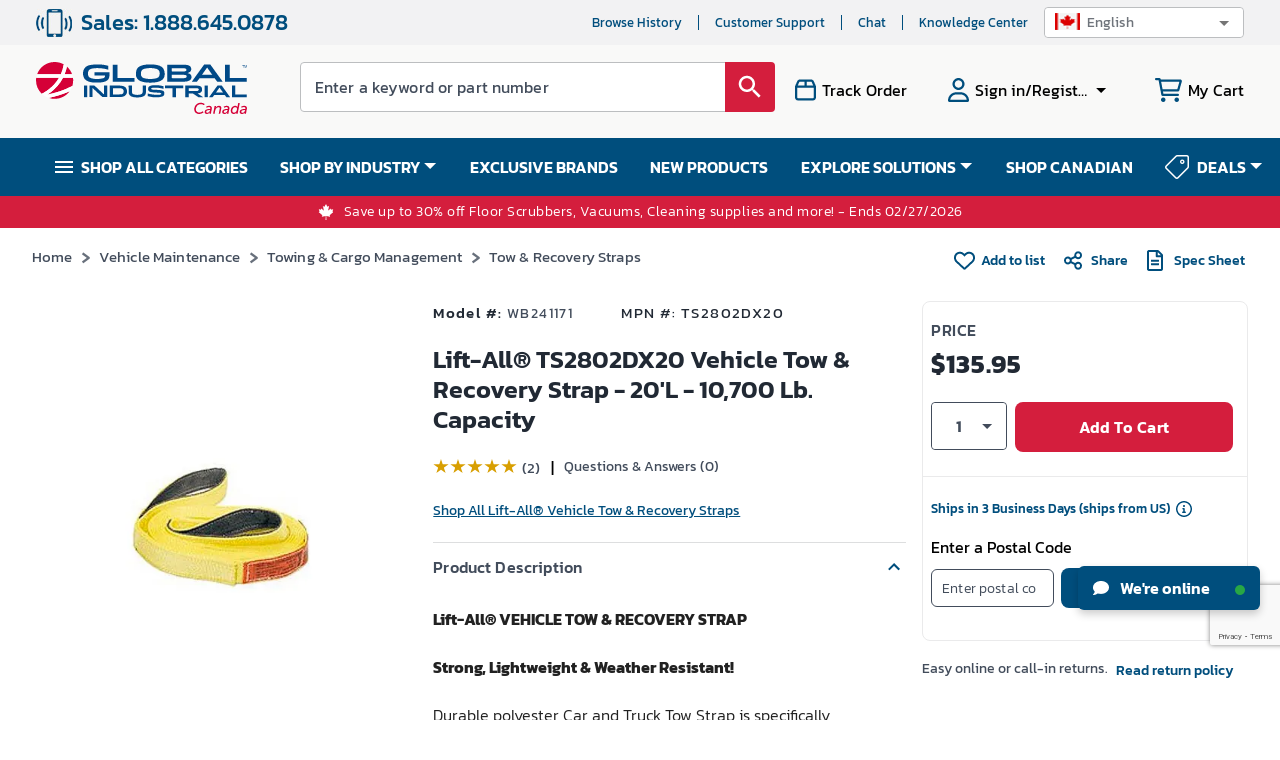

--- FILE ---
content_type: text/html; charset=utf-8
request_url: https://www.google.com/recaptcha/api2/anchor?ar=1&k=6LcoS-gUAAAAAFgS3uWUhDRuW6mtAx7wmZOsnyDO&co=aHR0cHM6Ly93d3cuZ2xvYmFsaW5kdXN0cmlhbC5jYTo0NDM.&hl=en&type=image&v=PoyoqOPhxBO7pBk68S4YbpHZ&theme=light&size=invisible&badge=bottomright&anchor-ms=20000&execute-ms=30000&cb=plqmkk8wsah6
body_size: 48631
content:
<!DOCTYPE HTML><html dir="ltr" lang="en"><head><meta http-equiv="Content-Type" content="text/html; charset=UTF-8">
<meta http-equiv="X-UA-Compatible" content="IE=edge">
<title>reCAPTCHA</title>
<style type="text/css">
/* cyrillic-ext */
@font-face {
  font-family: 'Roboto';
  font-style: normal;
  font-weight: 400;
  font-stretch: 100%;
  src: url(//fonts.gstatic.com/s/roboto/v48/KFO7CnqEu92Fr1ME7kSn66aGLdTylUAMa3GUBHMdazTgWw.woff2) format('woff2');
  unicode-range: U+0460-052F, U+1C80-1C8A, U+20B4, U+2DE0-2DFF, U+A640-A69F, U+FE2E-FE2F;
}
/* cyrillic */
@font-face {
  font-family: 'Roboto';
  font-style: normal;
  font-weight: 400;
  font-stretch: 100%;
  src: url(//fonts.gstatic.com/s/roboto/v48/KFO7CnqEu92Fr1ME7kSn66aGLdTylUAMa3iUBHMdazTgWw.woff2) format('woff2');
  unicode-range: U+0301, U+0400-045F, U+0490-0491, U+04B0-04B1, U+2116;
}
/* greek-ext */
@font-face {
  font-family: 'Roboto';
  font-style: normal;
  font-weight: 400;
  font-stretch: 100%;
  src: url(//fonts.gstatic.com/s/roboto/v48/KFO7CnqEu92Fr1ME7kSn66aGLdTylUAMa3CUBHMdazTgWw.woff2) format('woff2');
  unicode-range: U+1F00-1FFF;
}
/* greek */
@font-face {
  font-family: 'Roboto';
  font-style: normal;
  font-weight: 400;
  font-stretch: 100%;
  src: url(//fonts.gstatic.com/s/roboto/v48/KFO7CnqEu92Fr1ME7kSn66aGLdTylUAMa3-UBHMdazTgWw.woff2) format('woff2');
  unicode-range: U+0370-0377, U+037A-037F, U+0384-038A, U+038C, U+038E-03A1, U+03A3-03FF;
}
/* math */
@font-face {
  font-family: 'Roboto';
  font-style: normal;
  font-weight: 400;
  font-stretch: 100%;
  src: url(//fonts.gstatic.com/s/roboto/v48/KFO7CnqEu92Fr1ME7kSn66aGLdTylUAMawCUBHMdazTgWw.woff2) format('woff2');
  unicode-range: U+0302-0303, U+0305, U+0307-0308, U+0310, U+0312, U+0315, U+031A, U+0326-0327, U+032C, U+032F-0330, U+0332-0333, U+0338, U+033A, U+0346, U+034D, U+0391-03A1, U+03A3-03A9, U+03B1-03C9, U+03D1, U+03D5-03D6, U+03F0-03F1, U+03F4-03F5, U+2016-2017, U+2034-2038, U+203C, U+2040, U+2043, U+2047, U+2050, U+2057, U+205F, U+2070-2071, U+2074-208E, U+2090-209C, U+20D0-20DC, U+20E1, U+20E5-20EF, U+2100-2112, U+2114-2115, U+2117-2121, U+2123-214F, U+2190, U+2192, U+2194-21AE, U+21B0-21E5, U+21F1-21F2, U+21F4-2211, U+2213-2214, U+2216-22FF, U+2308-230B, U+2310, U+2319, U+231C-2321, U+2336-237A, U+237C, U+2395, U+239B-23B7, U+23D0, U+23DC-23E1, U+2474-2475, U+25AF, U+25B3, U+25B7, U+25BD, U+25C1, U+25CA, U+25CC, U+25FB, U+266D-266F, U+27C0-27FF, U+2900-2AFF, U+2B0E-2B11, U+2B30-2B4C, U+2BFE, U+3030, U+FF5B, U+FF5D, U+1D400-1D7FF, U+1EE00-1EEFF;
}
/* symbols */
@font-face {
  font-family: 'Roboto';
  font-style: normal;
  font-weight: 400;
  font-stretch: 100%;
  src: url(//fonts.gstatic.com/s/roboto/v48/KFO7CnqEu92Fr1ME7kSn66aGLdTylUAMaxKUBHMdazTgWw.woff2) format('woff2');
  unicode-range: U+0001-000C, U+000E-001F, U+007F-009F, U+20DD-20E0, U+20E2-20E4, U+2150-218F, U+2190, U+2192, U+2194-2199, U+21AF, U+21E6-21F0, U+21F3, U+2218-2219, U+2299, U+22C4-22C6, U+2300-243F, U+2440-244A, U+2460-24FF, U+25A0-27BF, U+2800-28FF, U+2921-2922, U+2981, U+29BF, U+29EB, U+2B00-2BFF, U+4DC0-4DFF, U+FFF9-FFFB, U+10140-1018E, U+10190-1019C, U+101A0, U+101D0-101FD, U+102E0-102FB, U+10E60-10E7E, U+1D2C0-1D2D3, U+1D2E0-1D37F, U+1F000-1F0FF, U+1F100-1F1AD, U+1F1E6-1F1FF, U+1F30D-1F30F, U+1F315, U+1F31C, U+1F31E, U+1F320-1F32C, U+1F336, U+1F378, U+1F37D, U+1F382, U+1F393-1F39F, U+1F3A7-1F3A8, U+1F3AC-1F3AF, U+1F3C2, U+1F3C4-1F3C6, U+1F3CA-1F3CE, U+1F3D4-1F3E0, U+1F3ED, U+1F3F1-1F3F3, U+1F3F5-1F3F7, U+1F408, U+1F415, U+1F41F, U+1F426, U+1F43F, U+1F441-1F442, U+1F444, U+1F446-1F449, U+1F44C-1F44E, U+1F453, U+1F46A, U+1F47D, U+1F4A3, U+1F4B0, U+1F4B3, U+1F4B9, U+1F4BB, U+1F4BF, U+1F4C8-1F4CB, U+1F4D6, U+1F4DA, U+1F4DF, U+1F4E3-1F4E6, U+1F4EA-1F4ED, U+1F4F7, U+1F4F9-1F4FB, U+1F4FD-1F4FE, U+1F503, U+1F507-1F50B, U+1F50D, U+1F512-1F513, U+1F53E-1F54A, U+1F54F-1F5FA, U+1F610, U+1F650-1F67F, U+1F687, U+1F68D, U+1F691, U+1F694, U+1F698, U+1F6AD, U+1F6B2, U+1F6B9-1F6BA, U+1F6BC, U+1F6C6-1F6CF, U+1F6D3-1F6D7, U+1F6E0-1F6EA, U+1F6F0-1F6F3, U+1F6F7-1F6FC, U+1F700-1F7FF, U+1F800-1F80B, U+1F810-1F847, U+1F850-1F859, U+1F860-1F887, U+1F890-1F8AD, U+1F8B0-1F8BB, U+1F8C0-1F8C1, U+1F900-1F90B, U+1F93B, U+1F946, U+1F984, U+1F996, U+1F9E9, U+1FA00-1FA6F, U+1FA70-1FA7C, U+1FA80-1FA89, U+1FA8F-1FAC6, U+1FACE-1FADC, U+1FADF-1FAE9, U+1FAF0-1FAF8, U+1FB00-1FBFF;
}
/* vietnamese */
@font-face {
  font-family: 'Roboto';
  font-style: normal;
  font-weight: 400;
  font-stretch: 100%;
  src: url(//fonts.gstatic.com/s/roboto/v48/KFO7CnqEu92Fr1ME7kSn66aGLdTylUAMa3OUBHMdazTgWw.woff2) format('woff2');
  unicode-range: U+0102-0103, U+0110-0111, U+0128-0129, U+0168-0169, U+01A0-01A1, U+01AF-01B0, U+0300-0301, U+0303-0304, U+0308-0309, U+0323, U+0329, U+1EA0-1EF9, U+20AB;
}
/* latin-ext */
@font-face {
  font-family: 'Roboto';
  font-style: normal;
  font-weight: 400;
  font-stretch: 100%;
  src: url(//fonts.gstatic.com/s/roboto/v48/KFO7CnqEu92Fr1ME7kSn66aGLdTylUAMa3KUBHMdazTgWw.woff2) format('woff2');
  unicode-range: U+0100-02BA, U+02BD-02C5, U+02C7-02CC, U+02CE-02D7, U+02DD-02FF, U+0304, U+0308, U+0329, U+1D00-1DBF, U+1E00-1E9F, U+1EF2-1EFF, U+2020, U+20A0-20AB, U+20AD-20C0, U+2113, U+2C60-2C7F, U+A720-A7FF;
}
/* latin */
@font-face {
  font-family: 'Roboto';
  font-style: normal;
  font-weight: 400;
  font-stretch: 100%;
  src: url(//fonts.gstatic.com/s/roboto/v48/KFO7CnqEu92Fr1ME7kSn66aGLdTylUAMa3yUBHMdazQ.woff2) format('woff2');
  unicode-range: U+0000-00FF, U+0131, U+0152-0153, U+02BB-02BC, U+02C6, U+02DA, U+02DC, U+0304, U+0308, U+0329, U+2000-206F, U+20AC, U+2122, U+2191, U+2193, U+2212, U+2215, U+FEFF, U+FFFD;
}
/* cyrillic-ext */
@font-face {
  font-family: 'Roboto';
  font-style: normal;
  font-weight: 500;
  font-stretch: 100%;
  src: url(//fonts.gstatic.com/s/roboto/v48/KFO7CnqEu92Fr1ME7kSn66aGLdTylUAMa3GUBHMdazTgWw.woff2) format('woff2');
  unicode-range: U+0460-052F, U+1C80-1C8A, U+20B4, U+2DE0-2DFF, U+A640-A69F, U+FE2E-FE2F;
}
/* cyrillic */
@font-face {
  font-family: 'Roboto';
  font-style: normal;
  font-weight: 500;
  font-stretch: 100%;
  src: url(//fonts.gstatic.com/s/roboto/v48/KFO7CnqEu92Fr1ME7kSn66aGLdTylUAMa3iUBHMdazTgWw.woff2) format('woff2');
  unicode-range: U+0301, U+0400-045F, U+0490-0491, U+04B0-04B1, U+2116;
}
/* greek-ext */
@font-face {
  font-family: 'Roboto';
  font-style: normal;
  font-weight: 500;
  font-stretch: 100%;
  src: url(//fonts.gstatic.com/s/roboto/v48/KFO7CnqEu92Fr1ME7kSn66aGLdTylUAMa3CUBHMdazTgWw.woff2) format('woff2');
  unicode-range: U+1F00-1FFF;
}
/* greek */
@font-face {
  font-family: 'Roboto';
  font-style: normal;
  font-weight: 500;
  font-stretch: 100%;
  src: url(//fonts.gstatic.com/s/roboto/v48/KFO7CnqEu92Fr1ME7kSn66aGLdTylUAMa3-UBHMdazTgWw.woff2) format('woff2');
  unicode-range: U+0370-0377, U+037A-037F, U+0384-038A, U+038C, U+038E-03A1, U+03A3-03FF;
}
/* math */
@font-face {
  font-family: 'Roboto';
  font-style: normal;
  font-weight: 500;
  font-stretch: 100%;
  src: url(//fonts.gstatic.com/s/roboto/v48/KFO7CnqEu92Fr1ME7kSn66aGLdTylUAMawCUBHMdazTgWw.woff2) format('woff2');
  unicode-range: U+0302-0303, U+0305, U+0307-0308, U+0310, U+0312, U+0315, U+031A, U+0326-0327, U+032C, U+032F-0330, U+0332-0333, U+0338, U+033A, U+0346, U+034D, U+0391-03A1, U+03A3-03A9, U+03B1-03C9, U+03D1, U+03D5-03D6, U+03F0-03F1, U+03F4-03F5, U+2016-2017, U+2034-2038, U+203C, U+2040, U+2043, U+2047, U+2050, U+2057, U+205F, U+2070-2071, U+2074-208E, U+2090-209C, U+20D0-20DC, U+20E1, U+20E5-20EF, U+2100-2112, U+2114-2115, U+2117-2121, U+2123-214F, U+2190, U+2192, U+2194-21AE, U+21B0-21E5, U+21F1-21F2, U+21F4-2211, U+2213-2214, U+2216-22FF, U+2308-230B, U+2310, U+2319, U+231C-2321, U+2336-237A, U+237C, U+2395, U+239B-23B7, U+23D0, U+23DC-23E1, U+2474-2475, U+25AF, U+25B3, U+25B7, U+25BD, U+25C1, U+25CA, U+25CC, U+25FB, U+266D-266F, U+27C0-27FF, U+2900-2AFF, U+2B0E-2B11, U+2B30-2B4C, U+2BFE, U+3030, U+FF5B, U+FF5D, U+1D400-1D7FF, U+1EE00-1EEFF;
}
/* symbols */
@font-face {
  font-family: 'Roboto';
  font-style: normal;
  font-weight: 500;
  font-stretch: 100%;
  src: url(//fonts.gstatic.com/s/roboto/v48/KFO7CnqEu92Fr1ME7kSn66aGLdTylUAMaxKUBHMdazTgWw.woff2) format('woff2');
  unicode-range: U+0001-000C, U+000E-001F, U+007F-009F, U+20DD-20E0, U+20E2-20E4, U+2150-218F, U+2190, U+2192, U+2194-2199, U+21AF, U+21E6-21F0, U+21F3, U+2218-2219, U+2299, U+22C4-22C6, U+2300-243F, U+2440-244A, U+2460-24FF, U+25A0-27BF, U+2800-28FF, U+2921-2922, U+2981, U+29BF, U+29EB, U+2B00-2BFF, U+4DC0-4DFF, U+FFF9-FFFB, U+10140-1018E, U+10190-1019C, U+101A0, U+101D0-101FD, U+102E0-102FB, U+10E60-10E7E, U+1D2C0-1D2D3, U+1D2E0-1D37F, U+1F000-1F0FF, U+1F100-1F1AD, U+1F1E6-1F1FF, U+1F30D-1F30F, U+1F315, U+1F31C, U+1F31E, U+1F320-1F32C, U+1F336, U+1F378, U+1F37D, U+1F382, U+1F393-1F39F, U+1F3A7-1F3A8, U+1F3AC-1F3AF, U+1F3C2, U+1F3C4-1F3C6, U+1F3CA-1F3CE, U+1F3D4-1F3E0, U+1F3ED, U+1F3F1-1F3F3, U+1F3F5-1F3F7, U+1F408, U+1F415, U+1F41F, U+1F426, U+1F43F, U+1F441-1F442, U+1F444, U+1F446-1F449, U+1F44C-1F44E, U+1F453, U+1F46A, U+1F47D, U+1F4A3, U+1F4B0, U+1F4B3, U+1F4B9, U+1F4BB, U+1F4BF, U+1F4C8-1F4CB, U+1F4D6, U+1F4DA, U+1F4DF, U+1F4E3-1F4E6, U+1F4EA-1F4ED, U+1F4F7, U+1F4F9-1F4FB, U+1F4FD-1F4FE, U+1F503, U+1F507-1F50B, U+1F50D, U+1F512-1F513, U+1F53E-1F54A, U+1F54F-1F5FA, U+1F610, U+1F650-1F67F, U+1F687, U+1F68D, U+1F691, U+1F694, U+1F698, U+1F6AD, U+1F6B2, U+1F6B9-1F6BA, U+1F6BC, U+1F6C6-1F6CF, U+1F6D3-1F6D7, U+1F6E0-1F6EA, U+1F6F0-1F6F3, U+1F6F7-1F6FC, U+1F700-1F7FF, U+1F800-1F80B, U+1F810-1F847, U+1F850-1F859, U+1F860-1F887, U+1F890-1F8AD, U+1F8B0-1F8BB, U+1F8C0-1F8C1, U+1F900-1F90B, U+1F93B, U+1F946, U+1F984, U+1F996, U+1F9E9, U+1FA00-1FA6F, U+1FA70-1FA7C, U+1FA80-1FA89, U+1FA8F-1FAC6, U+1FACE-1FADC, U+1FADF-1FAE9, U+1FAF0-1FAF8, U+1FB00-1FBFF;
}
/* vietnamese */
@font-face {
  font-family: 'Roboto';
  font-style: normal;
  font-weight: 500;
  font-stretch: 100%;
  src: url(//fonts.gstatic.com/s/roboto/v48/KFO7CnqEu92Fr1ME7kSn66aGLdTylUAMa3OUBHMdazTgWw.woff2) format('woff2');
  unicode-range: U+0102-0103, U+0110-0111, U+0128-0129, U+0168-0169, U+01A0-01A1, U+01AF-01B0, U+0300-0301, U+0303-0304, U+0308-0309, U+0323, U+0329, U+1EA0-1EF9, U+20AB;
}
/* latin-ext */
@font-face {
  font-family: 'Roboto';
  font-style: normal;
  font-weight: 500;
  font-stretch: 100%;
  src: url(//fonts.gstatic.com/s/roboto/v48/KFO7CnqEu92Fr1ME7kSn66aGLdTylUAMa3KUBHMdazTgWw.woff2) format('woff2');
  unicode-range: U+0100-02BA, U+02BD-02C5, U+02C7-02CC, U+02CE-02D7, U+02DD-02FF, U+0304, U+0308, U+0329, U+1D00-1DBF, U+1E00-1E9F, U+1EF2-1EFF, U+2020, U+20A0-20AB, U+20AD-20C0, U+2113, U+2C60-2C7F, U+A720-A7FF;
}
/* latin */
@font-face {
  font-family: 'Roboto';
  font-style: normal;
  font-weight: 500;
  font-stretch: 100%;
  src: url(//fonts.gstatic.com/s/roboto/v48/KFO7CnqEu92Fr1ME7kSn66aGLdTylUAMa3yUBHMdazQ.woff2) format('woff2');
  unicode-range: U+0000-00FF, U+0131, U+0152-0153, U+02BB-02BC, U+02C6, U+02DA, U+02DC, U+0304, U+0308, U+0329, U+2000-206F, U+20AC, U+2122, U+2191, U+2193, U+2212, U+2215, U+FEFF, U+FFFD;
}
/* cyrillic-ext */
@font-face {
  font-family: 'Roboto';
  font-style: normal;
  font-weight: 900;
  font-stretch: 100%;
  src: url(//fonts.gstatic.com/s/roboto/v48/KFO7CnqEu92Fr1ME7kSn66aGLdTylUAMa3GUBHMdazTgWw.woff2) format('woff2');
  unicode-range: U+0460-052F, U+1C80-1C8A, U+20B4, U+2DE0-2DFF, U+A640-A69F, U+FE2E-FE2F;
}
/* cyrillic */
@font-face {
  font-family: 'Roboto';
  font-style: normal;
  font-weight: 900;
  font-stretch: 100%;
  src: url(//fonts.gstatic.com/s/roboto/v48/KFO7CnqEu92Fr1ME7kSn66aGLdTylUAMa3iUBHMdazTgWw.woff2) format('woff2');
  unicode-range: U+0301, U+0400-045F, U+0490-0491, U+04B0-04B1, U+2116;
}
/* greek-ext */
@font-face {
  font-family: 'Roboto';
  font-style: normal;
  font-weight: 900;
  font-stretch: 100%;
  src: url(//fonts.gstatic.com/s/roboto/v48/KFO7CnqEu92Fr1ME7kSn66aGLdTylUAMa3CUBHMdazTgWw.woff2) format('woff2');
  unicode-range: U+1F00-1FFF;
}
/* greek */
@font-face {
  font-family: 'Roboto';
  font-style: normal;
  font-weight: 900;
  font-stretch: 100%;
  src: url(//fonts.gstatic.com/s/roboto/v48/KFO7CnqEu92Fr1ME7kSn66aGLdTylUAMa3-UBHMdazTgWw.woff2) format('woff2');
  unicode-range: U+0370-0377, U+037A-037F, U+0384-038A, U+038C, U+038E-03A1, U+03A3-03FF;
}
/* math */
@font-face {
  font-family: 'Roboto';
  font-style: normal;
  font-weight: 900;
  font-stretch: 100%;
  src: url(//fonts.gstatic.com/s/roboto/v48/KFO7CnqEu92Fr1ME7kSn66aGLdTylUAMawCUBHMdazTgWw.woff2) format('woff2');
  unicode-range: U+0302-0303, U+0305, U+0307-0308, U+0310, U+0312, U+0315, U+031A, U+0326-0327, U+032C, U+032F-0330, U+0332-0333, U+0338, U+033A, U+0346, U+034D, U+0391-03A1, U+03A3-03A9, U+03B1-03C9, U+03D1, U+03D5-03D6, U+03F0-03F1, U+03F4-03F5, U+2016-2017, U+2034-2038, U+203C, U+2040, U+2043, U+2047, U+2050, U+2057, U+205F, U+2070-2071, U+2074-208E, U+2090-209C, U+20D0-20DC, U+20E1, U+20E5-20EF, U+2100-2112, U+2114-2115, U+2117-2121, U+2123-214F, U+2190, U+2192, U+2194-21AE, U+21B0-21E5, U+21F1-21F2, U+21F4-2211, U+2213-2214, U+2216-22FF, U+2308-230B, U+2310, U+2319, U+231C-2321, U+2336-237A, U+237C, U+2395, U+239B-23B7, U+23D0, U+23DC-23E1, U+2474-2475, U+25AF, U+25B3, U+25B7, U+25BD, U+25C1, U+25CA, U+25CC, U+25FB, U+266D-266F, U+27C0-27FF, U+2900-2AFF, U+2B0E-2B11, U+2B30-2B4C, U+2BFE, U+3030, U+FF5B, U+FF5D, U+1D400-1D7FF, U+1EE00-1EEFF;
}
/* symbols */
@font-face {
  font-family: 'Roboto';
  font-style: normal;
  font-weight: 900;
  font-stretch: 100%;
  src: url(//fonts.gstatic.com/s/roboto/v48/KFO7CnqEu92Fr1ME7kSn66aGLdTylUAMaxKUBHMdazTgWw.woff2) format('woff2');
  unicode-range: U+0001-000C, U+000E-001F, U+007F-009F, U+20DD-20E0, U+20E2-20E4, U+2150-218F, U+2190, U+2192, U+2194-2199, U+21AF, U+21E6-21F0, U+21F3, U+2218-2219, U+2299, U+22C4-22C6, U+2300-243F, U+2440-244A, U+2460-24FF, U+25A0-27BF, U+2800-28FF, U+2921-2922, U+2981, U+29BF, U+29EB, U+2B00-2BFF, U+4DC0-4DFF, U+FFF9-FFFB, U+10140-1018E, U+10190-1019C, U+101A0, U+101D0-101FD, U+102E0-102FB, U+10E60-10E7E, U+1D2C0-1D2D3, U+1D2E0-1D37F, U+1F000-1F0FF, U+1F100-1F1AD, U+1F1E6-1F1FF, U+1F30D-1F30F, U+1F315, U+1F31C, U+1F31E, U+1F320-1F32C, U+1F336, U+1F378, U+1F37D, U+1F382, U+1F393-1F39F, U+1F3A7-1F3A8, U+1F3AC-1F3AF, U+1F3C2, U+1F3C4-1F3C6, U+1F3CA-1F3CE, U+1F3D4-1F3E0, U+1F3ED, U+1F3F1-1F3F3, U+1F3F5-1F3F7, U+1F408, U+1F415, U+1F41F, U+1F426, U+1F43F, U+1F441-1F442, U+1F444, U+1F446-1F449, U+1F44C-1F44E, U+1F453, U+1F46A, U+1F47D, U+1F4A3, U+1F4B0, U+1F4B3, U+1F4B9, U+1F4BB, U+1F4BF, U+1F4C8-1F4CB, U+1F4D6, U+1F4DA, U+1F4DF, U+1F4E3-1F4E6, U+1F4EA-1F4ED, U+1F4F7, U+1F4F9-1F4FB, U+1F4FD-1F4FE, U+1F503, U+1F507-1F50B, U+1F50D, U+1F512-1F513, U+1F53E-1F54A, U+1F54F-1F5FA, U+1F610, U+1F650-1F67F, U+1F687, U+1F68D, U+1F691, U+1F694, U+1F698, U+1F6AD, U+1F6B2, U+1F6B9-1F6BA, U+1F6BC, U+1F6C6-1F6CF, U+1F6D3-1F6D7, U+1F6E0-1F6EA, U+1F6F0-1F6F3, U+1F6F7-1F6FC, U+1F700-1F7FF, U+1F800-1F80B, U+1F810-1F847, U+1F850-1F859, U+1F860-1F887, U+1F890-1F8AD, U+1F8B0-1F8BB, U+1F8C0-1F8C1, U+1F900-1F90B, U+1F93B, U+1F946, U+1F984, U+1F996, U+1F9E9, U+1FA00-1FA6F, U+1FA70-1FA7C, U+1FA80-1FA89, U+1FA8F-1FAC6, U+1FACE-1FADC, U+1FADF-1FAE9, U+1FAF0-1FAF8, U+1FB00-1FBFF;
}
/* vietnamese */
@font-face {
  font-family: 'Roboto';
  font-style: normal;
  font-weight: 900;
  font-stretch: 100%;
  src: url(//fonts.gstatic.com/s/roboto/v48/KFO7CnqEu92Fr1ME7kSn66aGLdTylUAMa3OUBHMdazTgWw.woff2) format('woff2');
  unicode-range: U+0102-0103, U+0110-0111, U+0128-0129, U+0168-0169, U+01A0-01A1, U+01AF-01B0, U+0300-0301, U+0303-0304, U+0308-0309, U+0323, U+0329, U+1EA0-1EF9, U+20AB;
}
/* latin-ext */
@font-face {
  font-family: 'Roboto';
  font-style: normal;
  font-weight: 900;
  font-stretch: 100%;
  src: url(//fonts.gstatic.com/s/roboto/v48/KFO7CnqEu92Fr1ME7kSn66aGLdTylUAMa3KUBHMdazTgWw.woff2) format('woff2');
  unicode-range: U+0100-02BA, U+02BD-02C5, U+02C7-02CC, U+02CE-02D7, U+02DD-02FF, U+0304, U+0308, U+0329, U+1D00-1DBF, U+1E00-1E9F, U+1EF2-1EFF, U+2020, U+20A0-20AB, U+20AD-20C0, U+2113, U+2C60-2C7F, U+A720-A7FF;
}
/* latin */
@font-face {
  font-family: 'Roboto';
  font-style: normal;
  font-weight: 900;
  font-stretch: 100%;
  src: url(//fonts.gstatic.com/s/roboto/v48/KFO7CnqEu92Fr1ME7kSn66aGLdTylUAMa3yUBHMdazQ.woff2) format('woff2');
  unicode-range: U+0000-00FF, U+0131, U+0152-0153, U+02BB-02BC, U+02C6, U+02DA, U+02DC, U+0304, U+0308, U+0329, U+2000-206F, U+20AC, U+2122, U+2191, U+2193, U+2212, U+2215, U+FEFF, U+FFFD;
}

</style>
<link rel="stylesheet" type="text/css" href="https://www.gstatic.com/recaptcha/releases/PoyoqOPhxBO7pBk68S4YbpHZ/styles__ltr.css">
<script nonce="sYfpTkOOpZ1N1kzh0mLd_A" type="text/javascript">window['__recaptcha_api'] = 'https://www.google.com/recaptcha/api2/';</script>
<script type="text/javascript" src="https://www.gstatic.com/recaptcha/releases/PoyoqOPhxBO7pBk68S4YbpHZ/recaptcha__en.js" nonce="sYfpTkOOpZ1N1kzh0mLd_A">
      
    </script></head>
<body><div id="rc-anchor-alert" class="rc-anchor-alert"></div>
<input type="hidden" id="recaptcha-token" value="[base64]">
<script type="text/javascript" nonce="sYfpTkOOpZ1N1kzh0mLd_A">
      recaptcha.anchor.Main.init("[\x22ainput\x22,[\x22bgdata\x22,\x22\x22,\[base64]/[base64]/bmV3IFpbdF0obVswXSk6Sz09Mj9uZXcgWlt0XShtWzBdLG1bMV0pOks9PTM/bmV3IFpbdF0obVswXSxtWzFdLG1bMl0pOks9PTQ/[base64]/[base64]/[base64]/[base64]/[base64]/[base64]/[base64]/[base64]/[base64]/[base64]/[base64]/[base64]/[base64]/[base64]\\u003d\\u003d\x22,\[base64]\x22,\[base64]/DhgrCjBDCjMOLwqjDgMOvb3DDghHDlMOICDVTw5vCj0tCwrsPcsKmPsOQbgh0wrJpYsKVN1ADwrkAwpPDncKlOMOcYwnCmgrCiV/DokDDgcOCw6DDi8OFwrFSCcOHLhBdeF8yHBnCnmHCrTHCmWbDr2AKPcKoAMKRwpXCrwPDrUXDo8KDSi/DiMK1LcOPwoTDmsKwXMOdDcKmw6UhIUkOw7PDinfClcKRw6DCnxfCgmbDhQxGw7HCu8O9wrQJdMK/w7nCrTvDoMO9LgjDisOBwqQsVj1BHcKMB1Nuw5NVfMOywqvCosKAIcK5w7zDkMKZwrzCjAxgwq15woYPw77CnsOkTE/CsEbCq8KJTSMcwrppwpdyCMKERRcDwrHCusOIw4QqMwgSacK0S8KrQsKZagAlw6JIw4JZd8KmR8OnP8ODXcOsw7R7w6TCrMKjw7PClmYgMsOew6YQw7vCtsKXwq82wpFxNllCTsOvw70zw6EaWBfDsmPDv8OgJCrDhcOswprCrTDDtBRKcDs6HETCjm/CicKhWA9dwr3DvMKJMgcABMOeImgewpBjw6ZxJcOFw5fCpAwlwoYKMVPDiAfDj8OTw7QxJ8OPecODwpMVQCTDoMKBwrzDv8KPw67Cm8KLYTLCvMKVBcKlw60aZldmNxTCgsKkw7rDlsKLwpTDnyt/J1dJSzDCt8KLRcOUVMK4w7DDqcOIwrVBRsOMdcKWw7PDhMOVwoDCpSQNMcK3BAsUHsKbw6sWaMK3SMKPw6bCs8KgRwJNKGbDnsO/ZcKWLHMtW0LDoMOuGVt9IGsxwrlyw4M6L8OOwop1w5/DsSlCenzCusKBw6E/[base64]/w7vDpcKyFsOdw4gAw4zChMKWOMKCNMOzCAdYw4NmGsOxw6FEw63CsHnCgsOYJ8KLwq3CtmfDuX7CscORR2dgwqIwWAjCjXTDuDDCqcKsPnQww4fDoUjCvMOGw4/DrcKhGxMnTcOrwr/CrQfDqcKtAWlkw44Ew5PDvgDDmBhNIcOLw4nDscOpFFTDnMKWGxLDlsKdCR/CkMOxcWHDjk4cCsKffMObwoHCjsKKwrHCtVfDgcKYwp5OA8OQwodYwpLCuFnCtwTDrcKfKzjDrg/CpMKuLmTDpMOVw5/Cn2h3CsOdeCrDpsKrS8O2JcKRw5JOwqlGwpHCp8KJwprCpcK/[base64]/DsO9wqhFJ8OIwo4Bejsfwrp9wqLCq8OFAcKdwrbDu8Ohwr3CnsODcxwILSvDkiJAKMKLwr/DkzXDlRfDgRvCs8KxwqoqIzjDkXzDuMK3TMOcw4U8w4Ncw6fChsOvwrJrD2DDkExMVhJfwoLDg8KzVcO1wpDCk31fwrsiQAnDsMOZA8OBE8KLdMORw6zClnBOw5XCpsKxw69ewo3CvV/DkcKya8Klw6V0wrbDizHClVxOXBDCmsKRw6FPSx7CiWTDisKsSmzDnB87MRjDsSbDtsOvw5IVUxt9IsOPw4HChUtUwoTCmsOdw58+woVWw6QmwpQQGMKpwrvCsMOZw4UUOCFFasK4d0zCjMK+IcKTw7ccw58lw5t8f0UMwrbCp8Oiw6/Dj38Kw6JQwrJXw4USwr/[base64]/DsVLCssKHw7LDqsOvW8KqOgMTEsOtVmhwFGQNw6tTw6fCpzzCs3LDvMOVPTnDiz/CuMO/JcKVwrnCucOxw4Isw6fDikfCglodcGknw4fDgj/DoMODw5/DrcOUfsOIwqQyIhcRwoM0ABhCAiMNQsKqOBPDsMKyZggawpUdw4/DhcKUXcKgTiLCoh10w4cmB1vCtn49WMO5wpDDiWXCvh18HsOXTgtAw5PDjWJew6gJTMO2woTCn8OuOMOzw5nCnU7DlzdGw4FFwrPDjcOTwpF6H8Kew7TDqsKJw5IaDcKHdMKgB3HCsAPCrsKuwrpLUMOXG8Kbw4AFC8Obw7fCpFkOw6HDtgfDrwIfCANywow3RsKhw7/Drn7DlcKlw4zDsDEGG8OzScOgHUrDlGTCi0VtWT7Dn1EkNsKAF1HDosOswp16LnrCtkjDmC7ClcOSH8OcOMKJw6XDlsOWwrotMkVwwpPChsOEKcO9dBk7w5lHw67Dkjo7w6vChcKJwqvCh8O2w4k6D1otN8KbQ8K8w7rCiMKnKC7DoMKgw4EtdcKtw5Fxwq4+w4/Ch8OUMsKQCUlpMsKKQwLCjcK2NHtDwoI8wopJQMOrb8KKYxRsw58ww6rCiMKCTCPDgsO1wpTDmG0AIcOFekgzP8OPGBTCkcOnZMKiTMKrbXbCiDXCosKQXEp6bylow6gSaDQ5wrLChlDCiWTClVTCmgFmScKeP2p4w4R2wrHCvsK7w4zCksOsFRZ/wq3DpgIPw7kwagN3Vz7CiT7ClSDCsMOXwo0Zw5nDgMO4w79ABSc7V8Ojw5PCkSnDs3/CvsOaPsKmwq7ChWDCnsKeJsKKw7E1HAZ7csOEw7MMFzrDn8OZJMKUw6zDv0IzcTzCgAAxwr9iw4/CsC3CvWBEwpfDmcKuwpUCw6/CoEAhCMONcnshwpNeH8KYJ3jCvMKQc1TDi0EGw4o5eMKBecOhw79BK8OdFA3CmlJTwoZUwqpgbntHVsKERMKCwrVqesOAYcK8Yh8FwpXDk0zDkcK/[base64]/CsAHCvMK1wpPCqcKFwqTDqsKswp7CnWjDpDIEDQfCvDBPw6fDmcOyEkUaFABbw6vCrMOLw78WQMO6acKwDWw8wq3DqsOOwqDCsMKlTRTCjMKmw45Xw5zCrAccJsK2w4U9KzfDsMK1E8OGGnXCnmUbYB9Qa8O2XsKEwq4sT8OXwrHCsRVkw5rCisOAw7vDrcKfwr/CrsKDc8KXRMOxw59yQsKbw6BRGMO3w7bCocKqP8OEwo8ef8KFwpV8wpLCmcKAE8KVXFjDtAsUYcKBw40UwqFyw7pUw45LwqnCq2peHMKLH8OFwq83wr/DmsO3LMK+RSHCuMKTw7zDnMKLwr04bsKnwrHDoR4uF8KBw7QIaXNGU8KcwowIN0tvwrEIw5h1wo/DgMK0w4wtw4FMw4nCogh8fMKZw4PCvcKlw5zDuQrCvsKyGUx6w6o/EcObw7ZRMwzDjWDCuk4mwrzDvCTDpX/CqsKDTsO0wppawqDCo0bCu3/Dh8KfIgjDiMOxRcKgw63Dr19HGnnChMOtQ0HDvlNyw5vCoMKvQ2jChMOew4Yvw7UlOMK7d8KwX2nDm1fCiiBWwoZwWirCqsK5w6zDgsO0w67Cj8KEw7IBwqw7wqXDp8K/w4LCmMOxwqR1w4LCuQvDmWNMw5fDrMOzw7nDhsO2wpnCicKYIVbCusKxV0wkKMKHa8KEIhPCuMKlw7dcw53CkcOPwpTDsjlzV8KRO8KHwrHClcKPGDvCnBt6w4HDuMKUwqrDrMKRwoEnwoAfwrrDlsKRw4/DocK6WcKtYgHCjMKRS8Kden3DtcKGCEDCrMONdGrCvcKpPcK7McKWw48dwrAww6Y2wqTDoDDCgcO6WMKrw6jDlwjDgQwbCBbCrlgebHvDnTnClxTDoQnDh8KBw4dOw5/[base64]/Di8Obw4pew7ctw4IxR8K2w5UoFFrDnA5mwqgZwqzCj8OmAUgsXsOUAXjCkXPCiVg1IB0iwrZqwqrChDrDog7Ck3R5wpHCkEXDsnZmwrM2wofCiAfCi8K6w6IXMFU9H8K0w4rDoMOiw6zDicOUwr3Cm2c5WsOdw6ZYw6/Dv8K0a2lnwqXDrQoBTcKOw5DCgcOhNcO5wqQTKsOIAsKxNGpdw5clHcO+w53DvS/CnsOVXhwibDA5w7PCngx5wpzDrThwe8K4wqFQccOLw6zDpHzDucO6wqHDmHxmGCjDhsKYF1jClmB/[base64]/CucOEAsOHM8O1BsOIwqMQSMOhwovCksOZYwXCqj0ZwrfCmnsxwqx5wo7DhsKSwrF2DcOww4DChkrDoGfDssK0AH1AeMOxw6fDlcKWIWtPw5fChsKdwodGHMO/w67DpG9Tw7TDgjg3wrfDnAQTwptsMMKewpkPw5xufsObQGbCjSdpZMKawpjCocO1w7TCiMOJw4xgUB/CpsORwpHCtzVVXMOywrR5QcOlw79PaMO3w5bDlC5qw6cywq/CrT4ad8OMw6PCsMOIJcONw4HCicK0QMKpwrLCvxQOQE0cQTPCrsO2w6tuH8O6ARVbw63Dv2/DuiDDvHklScKfw5s/X8Krwqkdw6jDqMO/HX/DpMOzJk/DpXbCjcOaVMOzw7bCkgcRwqrCnsKqw47Dg8K2wr/CtG49HcOnGQ8ow4PDqcK1w7vDiMOIwqTCrMKPwpAtw5xNRMKzw7TCqiALXEIQw48+UsK9wp3CicKcw5l/wqDCvcOVbsONwrjCgMOeR1vDn8KHwrw0w58Fw5FGWFoRwqVHLnRsDMKmbDfDiHIkIVg3w5jChcOjb8OmHsOww54Dw65Ew47CusO+wpHCpsKSNSDDqk3Drwl/dx7CmsOKwrsfZiNWw5/CqgFDwrXCo8K8M8O/wqBFw5BvwpINw4hRwpfDjRTCnn3DtkzDkyrDrUh/J8OHVMORSmPCsyXDiCh/A8OLwrrDgcKQw6QfN8OvXsODw6bCvcK0ERbDh8KYwrtowpVGw7rCo8K1UELCj8K/DsO3w4LCusKcwqoVwro7BCvDhsOLUH7CvTzCl2Y1YkZRYcOsw7HCqh5BB0XDg8KpAcOMYMKVGCUpdnkwAi3Dn3DDr8Kew43CgcKcwpNhwqbDuznCq1zDoyXCrcKRw4zCvMKgw6I4wocceDN/Tnxpw7bDvxnDsyLChQ7CvsKtHH0/dlc0wp0/[base64]/CjcK/[base64]/JSh7w5TDsWzCgcOiesKwwokNw79jw5YbXnPDnBpHOkUDZw7Cn3bDmcOAwpF4wpzChMOTUsK4w6Erw5HDk1rDjA3DljdyQHs8BcOmBEFywrPCkk1oK8Opw6Z8T2PDsVRnw7M/w6hDBiLDoh8twobDqMKFwpBZCsKJw50oKzPDgwhxIHh6wo3CosK0aHcuw47DlMK4wp3DocOaNcKMw6nDscOKw45xw4rCvsO3w5kYwqvCmcOJw4XDujJGw6nCsjnDosKgFUjCliDDog/Ckh1pCcO3H2vDth0qw6Y1w4pbwrjCtX0bwo8Ew7bCnsKFw55twq/[base64]/woVCZ0VaUCBIw41Pwq4DAngJBMKJw61rwo8KTUBkUHZdHRvCssO3DH4Vw63CpcKvNcKwJVnDgifCmxQbazvDpcKBRMKuXcOFwq/DvWvDlhpewoTDt2/CkcKwwqkmccO3w7VAwokSwqfDosOHw5/[base64]/CrcKSfsK7w5zDnsKkwpp7d1NjIMO/OsKCwpsWAMOTMsOnJsO2w6nDmlDCgW7DgcKzwqzChMKuw7tkbsOQwrbDk38gXSjDgQg6w6Fnwqk3w5zCl1bCk8KEw6bDsAoIw7jCjcOQen3Di8O0w40ewprDri16w7s5wpxFw5Z/w5bDhcObXsOywqoCwqZFGsKRAcOfXXHCh3bDoMKuTcKgVsKbwpNIw69BScO5w5ELwr9+w7IZKcKww7/[base64]/CpwwxVsKyZsOCXcKZw5Ffw6XDrBtiwpjCssO4YcOVBMK7OcOpw48nbQXCt1vCq8KCXMOoGwTDukEsMjB7wosdwrDDl8Kmw4Vie8OVwqpbw7jCgy5pwrfDohLDlcO4NSB5woxWCF5Jw77CkUfDiMKGA8KrSnAZVMO3w6DClgzCsMOZeMOQwo7Dp0rDmm1/DsKsLjPCkcKiwpoAwozDhVfCkGFhw7d/diXDhMKFM8O2w5nDhXZHQitLTsK6ZMOqIx/CqsKdIMKKw4tHWsKEwpVZScKMwoMERUjDpcOIw5bCrcO4wqQnUgIUw5nDhVMtTHzCvTgnwpV3w6LDoXpjwo0YHz0FwqM0wojCh8Klw6bDgyRKwrh7JMKgw4J4RcO3w6DDuMKJWcKZwqM2VlFJw6XDoMOmKCPDjcKnwp1Qw7/DhQElwqNIMsK4wpbCkMO4L8KYFWzCvRNFDFvCtsKiJ1zDq3LDucKcwo3DocObw5YxZmXCrVHCngMAwoc5Z8K/JcKwAU7DjcK0wqcuwoh6KVPCvRvDvsKpCTMzBycnKXDCgcKuwoABw7LCl8KUwo4EGCQLH0YUOcOZPMOdw49VKMKTw6s4wopMw4HDpSzDphjCrsKnXGkqw6XDsi8Sw5nDtsKlw74ow6tROsKmwo8pKMK8wr9Hw5TDlcKRZMKYwo/Cg8OQfsKjU8O4EcOqHxHCmDLDnCRjw7fCljN4PiLCuMKXM8Kww7shwqBDcMOpwqbCqsKgOB/[base64]/[base64]/Co2/[base64]/DqMO0w7N6NHFKTR3CvTvDqsKAZRLDnHZ8w5TCrBrCjBHDr8KRNVXDrGjCj8KZbFsXw74Cw7khTsOzTmFOw5nClXHCscKEF23Dg3bChhMFwoTDj2rDlMOmwr/CiGBJZ8K6S8Kww4dpUcK5w7oSTMKawovCkStERDIWPUnDtTJlwqcQf2xOdAUfwokowrXDiRhsKcKcVxvDj3zCkV7DrMOTaMK/w6AAVBIDwqY7BFR/ZsOaU0sFw43DqxZPwplBbMKpHgMgXsONw5bDgMOiwoLDmcOPSsOzwpUKbcKgw4jDtMODwpTDhVkJcjLDlW15wrfCqGXDjxAnwosvMcODwqDDkMOcw6vCqsOcFk/DoSE+w7zDm8OKA8OQw51Jw5nDukXDvgHDgnzCh1lhTMOdFSfCnDF/w7HDsXAnwoBxw7QqF2vDlMOxJMKxeMKtc8OZTcKnbMOgXg4WCMKiV8OjaXgTw4XClCLDlUfCrD7DlhPChHM7w511IcKPfX8Rw4LDuzRwV13CrFFvwrHDnGbCkcKQwrvDtRsWw5vDpSgtwq/CmcOywrrDlMKgG0HCvsKSa2EBwoR3wqdDwo/[base64]/wr/ChMKgwr7Di8K+wqFALSbCtcKHInMFwozDrcKCLBktAsOrwrnCuxLDsMOlW0sIwqrCusKGO8O1fV3CicOAw73DsMKmw63Dg0J4w708cAlRw5tneWUQH1bDpcOleGPCg2/Cp0HDlsOZLBTCn8K8HhzCn1fCo31BCsOhwoTCmUrDoXsRHXDDrlzDk8KkwoAiL20IbcKSTcKywojCnsOjewjCgDjChMOxc8O0wpbDksK/XFfDlmLDq1lzwq7CgcOhAcOsVzNlWnzCo8O9IsOiJcOEBXfClMOKdcK7a2zDhwfDicK8BsKiwqYowoXCmcOzwrfDpFYRYm/DlUxqwqvCuMKvMsKgwprDhkvCosKMwq7CkMKFBVzCp8OwDn8uw5kbDlPCh8Opw57CtsOTc34iw6k1w43CnlR+w4xrbHnCiz1Cwp/DmlDDrybDucKqThPDmMOzwoLCgcK8w4IoTy4qw7MrDsOxccO4O0DCncKTwqPDtcOiAMOvw6YXKcKaw57DuMKWw6ozKcKwZsOESB/[base64]/DssKFYWMgwptdwpLCmcKIw4TCpsO+MsKww4QBaz3DgsOmWMKqeMKrdcO7wqfCnyTCpsKAw43CgV85BW9aw5V2ZTHDlsKlI39PMV9awrdBw6DDgcKhDmjCjsKpFHTDo8KFw6/Cu1fDs8KGbcKEasKuwq5MwogLwovDtT3Ct37Cp8KUw6VLWGgzH8KQwoTCmn7DrMKoHhXDmnx0wrbCtsOEwq48wrXCqsOrwoPClBXDrlgRfUbDnjANDsKlUsOwwrk0YsKPDMOLPE45w5nCsMO9JDPClcKSw7oDbXHDkcOCw6tVwq0NAMO7AsKqECDClXFqMcORw6/ClAJeW8OMH8Oyw4wEQ8KpwpAtHjQhwrksAErCnMO2w7x5TibDm0lOAAjDhQoLSMOywqrCvQAdw6fDn8KTw7hSEMOKw4DDocO2McKpw4rDjj3DqBAgL8KNwrU+w45sOsKzwokCY8KJw53CnURIXBjDuSQza1hyw6jCj2DCgsO3w6LDh28XF8KeYQ3CkmrDvDDDoz/[base64]/DgMKbw4bCiTzCrhjDvBLDhkLDl8KRw5rCi8Kpwq5LeHFkAlczHV/CrT3DjsKuw4XDjsKCf8KNw7JRDCLDlGl1TinDp05TRMOaA8K0LRDCmX/DqSjDgHPDiTvCj8OWB1Raw5/Dl8OrBk/CpcOca8O+wqhawrnDm8O/[base64]/Du8KJa8KJwqRdw4HDlS3CssOFdi5RViZgwpJpCwMswocAwoVjX8OZMcO7w7IjVGjCoCjDn2fCjsOLw7RcWz9lwoTCtsK5CsO0esKkw4nClMOGUkVXdR/CkWvDlcKPSMO4HcKpJFbDscKHaMONC8KPI8OLw7PDlSPDinY2RcKGwoTCtx/DlQERwojDocOkw4/CucK7KVzDg8KVwrgQw73Ct8OJwoXDm2HDjMKVwpDDjgXCtcKZw5LDkUvClcKcQhLCtMKUwqHDtlnCgQ7DuSACw7BqNcOrd8OKwovCl0TCvcOhw6gOHcOkwr/[base64]/Dj8KfIy/Dn1Z2LgjDmyLDgMKCHE/ChVYgwqnCqMKSw7fDihfDnEgow7nCiMO4woQ1w6DCmcOLf8OKFcKkw6PCksOLPTEwPxjCgMOSB8OKwokPf8KODWXDg8OVKMKILhDDhHfCn8KCw77CnnXCh8KuFsKjw7TCozwkEjDCszcrwpDDvMK0RMOOU8KOI8Kzw6DDmk3CicOEw6bDq8K9I05/w4zCg8OVw7bCuTIVbMOOw4fCvhFSwoLDpsKZw63DvsOPwpHDsMOaTcKfworCiDjDnGDDnQNTw5dKwpHCiE4pwoHDg8KMw7XCtQ5DAD1HAcOyU8OrYMOkcsK6diJMwoxQw7A8wqNiNwvDqBI5DsOVKsKawo8hwpfDq8O+IhLDpG15w4xEwpDCukZewp1Nwp43EkXDvHZ/GkZywpLDscKRCcKLE2rDssO7wrJ9w4rDvMOoccKkwpU8w6BKO2A2w5UMMgnDvj7CvH/ClUHCtRHCgEw/wqXDuzfDqsOfwo/CjC7CiMORVCpLwr5Zw68uwrPDlMOVWj0SwoM3wplALsKSW8OuQsOpRzFGXsKqESbDlsOUVsOwfAN/wrzDg8OqwprDusKjG0cBw5sSPSvDhWzDjMO/NMKcwq/DnQrDv8OIw5J4w6A0wpRIwqBOw7HCtRN0w6UpNA5mwqHCtMKrwqbCqMO8wq3Dv8Kow7Yha14nUcOWw7kRcG10GhJiNkDDnsKNwoofVsKQw4A1ScK7WE/[base64]/DjcKYwp9IaMKIw5YEwrLDoMO8w7AmXsOtXHHDpcOEwowaCMKHw7nDmcOCd8OEwr1+w7IIwqtkwp7CkcOcw4Y4w7nDl3fDnFl4w7bDuE3Dqg9bDzXCiHfDlMKJw7PCuyjCksKPw4DCqVzCmsOFU8OVw7fCvMOUaAtOw5fDtsKPfG3DmWFYw7/DohEgwpMeDlbDtxl9w7QTFw/[base64]/BsOaUzLDpn80F8OOBsK4wrXCvgfCvB3Dmnc6woDClnd2w7rDrQZIZUTCpcKMwroUw6c7ZDHCi0cawpPDq2RiJlzDmsKbwqHDvhpiI8Kqw7UDw4PCtcKzwpTCvsO4LMKtwp42fcO1X8KsdcOAMVoRwqrCl8KFYcKgZTt7DMO8NDHDk8Klw7EJQR/Do3zCkDrClsOiw5fDqynCgzPCocOiwqU+wrZxw6Unwr7CmMOywrPCnRJAw7ZBTmDDh8KNwq43QFgtZH9rZF7DpsKscSwCCSZvYcO5HsO0FMK5XUDCrMObGSXDpMKsJ8Kzw67Duyh3IBs+wqA/S8Obwo/CjhVKUMKhegzDiMONwq9xw7ckMMOnBU/CpBDCuAgUw48dw5PDjcKUw4PCtnw/BAdDZMOBR8OqJcOPwrnDkB1tw7zCtsOPXB0FV8OGR8OuwrjDt8OXMjnDl8KIw5Etw54tZj3DqsKTUwLCoW8Qw4/ChMK0UcKawpHCmWEBw5LDlMK6PMOsBMO9wrQkAmbChDcVa11HwoHCtTEcOcKWw4PChzjDvcOWwq0rCTLCtmDCjsO2wpxrB1F4wpY1cmXCv0zClcOiXRUvwonDow48b1paKUI5YDfDpSNDw7I/[base64]/eG/DrilGw6k3XXjCrGrDsMKbEhrDolnDnW/[base64]/[base64]/DksOfw509JEtpFBnCo8KhK8OxYMKgw65nF3gPwoA1w7DCilkGw7nDssKeDMOwDMKUEsKiXhrCsTV3dV7DicKGwpZoNsOPw6/DiMK/QlXCtSPDiMOYLcKrwpUqwoDCrcOaworDqMKRe8Osw7rCvG0BeMO6wqnCpsO8bnrDk08fPcOKeWxywpDDh8OAR1TDhVAnTcOTw75rJlxlYS7Dv8KRw4N+GcOJAX7CmyDDnsKPw6FewoIIwrTDkE/Dt2gLwr7DsMKVwoZJSMKqdsOxTyDCuMOGJn5Hw6RDOltgaWDCicOiw7cKalFDFsKrwq/Cl1DDlMKZwrxww5dAwrHDgcKCG3cmWcOjPTTCixnDp8O9w4BzNXnCiMK9SELDpsK2w5MOw4xxw4F4GnfDrMOjNMKJHcKeL3QJwprDpH5BAy3CgVxAIMKKHTRXw5LCqsOqOzTDr8KOfcOYw5/CusO9H8OFwoUGwpXDq8KNJcOvw67CssKRH8KnOXHDiGDDgxUkZsK2w7/DuMOiwrNQw5kHIMKcw4p/[base64]/DvkLDn8OWw7DChQ86w65vw41Hw4cwQm5WAsOXw51wworDt8Ojw6zDsMKUaiTClMKYZw0WTMK5b8KGfcK7w59BKcKJwpQcLh/Du8OPwoTCskdpwqfDnQTDhQTCgRYZJUpjw6jCkG7Cm8KId8K8wos7IsKPH8O3wpPCvGVibGodCMKbw4sLwqRdwr4Mw4TDuzPCu8O2w64xwo3CmHgzwooSdMOjEX/CjsKLw4/Dry3DkMKMwozCmSMjwptowpAQwrFuw64eC8OzCVzDsGrCj8OmBHnCmcKdwqLCpsO2Kyl8wrzDmARqbSzDi0PDi0kDwqlrwpPDscOaXC1MwrwkYcOMNA/DtHpjScK9w77Dty3DtMKJwo81BFTDt08qAn3CvAEbw7rCvjRRwpDCt8O2WyzDhcKzw6DCrA8kEmcRwppfH3TDh2UnwrXDksKbwqrDlA/DusKcRTPCjHrCoQp1ED5jw7oAGsK+J8Kiw6fChhTDh3HCjnojdiU9woEAWMO2wqxow7c/Y3hrDsO9XnDCvMOJbH0HwrrDlGXDr3fCnm/CqExXHz46w7tEw7/DlX7Cvl7Dr8OrwrozwozCikN1MiVgwrrCjlkgDSNmNgPCt8OMw7sdwpxqw50MHMOZLMO/w6Jawo4mZlLDsMKyw5Jtw77ClhFtwpwHYsOrwp3DuMKhasOmLX3Dq8OUw4nCtXVwYHszwpM7BMKSHMKCSB7CncKTwrPDlsOlHsO6Ll55Kkhbw5DCtiMdw4rDuF/ChQwowoDCjcOqw7bDvjTDg8K5OEhMO8Oxw6HChnUIwr7CvsO0wrfDr8K+MgvCjnsfK3hxMFDCmUTCumnDjX1mwqoNw7/DscOiREwRw4HDi8KRw5M/WF3Dm8OpDcOnccO8QsKbwrtgVUg3w58Xw7TDgnvCocKcLcKPwrvDv8K8w5vCjj0iVRl6w69CfsKLw71zey/[base64]/DlcOXwoVTwpnCkCXCmcKbwrTCqlAHw5nCksKhwrcxwp51RMOQw6JFL8ORVzB1wq/DhMKQw55Qw5JgwqbClsKrecONLMKxBMKhCMK9w7MSOFPDrnzDnsK/w6AHS8K5dMKxPHPDrMKawphvwrzCnQHCoGbDk8KEwo9fw4gxH8KLworCi8KECcKnY8KswqrDtD4ow7pna0diw6k9wqwkwpUVFShYwqfDgxk8TsOXwrcYw6TCjB3CtSp3KkHDqm3Cr8O4woBZworCmBPDkcO9wp7CgcOMTRlZwrfCjMO8X8Oaw6LDhhHCiy/CtcKSw4/DucKUC2TCqk/DgUnCgMKIGMOAYG5BfFc9wpPCpC9rw6TDrcOORcOJw57DrGVJw4pwecKXwoYBIjJgHCTCvSfCgmFOH8K+w7BFEMOsw5s1BS3CqUJWw4jDhsKie8KMUcKqdsOmwpjCt8O+w71SwoJmW8OdThfDvW1iw5/DsxHDtVAOwpksQcORw5V5w5rDn8O8wpEAHBRYw6LCscOAbC/[base64]/[base64]/[base64]/PMKpbsOCZsKzw7gcbcO0GjYhCcKtIRPDiMOuw5JdHcO9LybDnsKEwo3Do8KWw6dHfEB+LBcCw57CgVYRw48yYlTDvSPDusKrM8Ojw5fDtVl4Y1vCo37Di1zDtMO/FsKsw4nDiz/CtQ/Dj8Osa3gUUMOAOMKVQVcfCTB/wq/CpmlCw7LClsKQwqwww5rCj8KTw6g1GFBMNcOOwq7DqTlIRcO0RQ5/KQYowo0KecOWw7HDliBiZF1lH8K9wpMSwr9BwoXCnsOUwqMLcMOdM8O+HwnCsMOBw4RyOsKnMCk6OcOjM3LDjBoqwro3E8OeQsO3woBsPmkuVMKMWCvDkx1hfC/[base64]/PioWMn1Rwq7Dr8K+w5FWw4ZFw44Qw5AkEzd9LF7ClcKRwrMmTn/Cj8ONZcKrwr3DlcO2U8OjYETDoRrCvGEww7LCnsOnVzfDlsOdZcKHw58Zw6DDrAFMwrdMd04EwrnDvXHCtcOAMcOTw47DncOtwp7CqhjCmsKBbcO3wpwZwpTDlsKlw7rCscKAS8K8d0l9EsK3Bg7DihLDvcKDHcOWwqfDssOABRk5wqPDpcOUwpIsw5LCiz/Di8Obw6PDsMOuw5rCicO8w6okBy8cFlzDgTAlwrkmwphQV0cFbgnCgcOtw57ConXCncO2LlLChBnCu8K2HMKGEHnDkcOHF8KLwoNrKlFRMcKTwopSw5/[base64]/OlQRUiEtwrJFdxzDoF1owoXDkW7DgAoNMDzDiQnDisOawpgOw5vDqsOlJMOJR31hXsOxwrcxNF/Dk8KWN8KVwr/CmQ5KAcOAw5kaWMKcwqIzdSdNwpdww4HDgUhJdMOQw77DqsKkJ8K/[base64]/woYLw5sRw70KfcK0cMOdw6bDn8Klwo7ChMKlw7RXwoLDvQVKwqfDmBvClcKxYQvCumDDnsOLDMOUeHI3w5JXw5FBOTDDkEBrw54Kw4Z5GFYTfMO/DcOkYcKxMcOVw4NFw5fCu8OkIGDCozpMwoQtTcK6worDvHB+SHPDoETDnR00w5zCszoUYcOvIDDCrm/CigIJPDPDm8KWw5VBQsKre8KnwoJhw6JPwosiA0hXwr7DpMKTwoLCuUhpwqfDmU4GNzJwC8OXwoXCtEfDsih2wp7CsgYVaQUjIcOFT27CgsK0w4fDmsOBTQ/DoxZCPcK7wqEBdFrCu8OxwoB6AGE+ZMKxw6TDoC/[base64]/[base64]/CpxTCingUwq/[base64]/DlcOuN8K5wpnDuMKOXlUNZSPDn8OtW8K/w6vDgx7DpWnDi8KMwq/CnSsLCcK3wp/DkQfCsDXDucKrwpTDl8KZMm9DY2vDrnpIQydUcMOuwp7CkywVM0t/FjLCrcKPE8OUbMOFFcKDIMOxw6lLNA/ClMK+DUfCoMKjw4cRacOzw4p2wpPCsWhAwqrDk0osBcO1ccOOX8OrSkbCk3zDuidXwpLDhQnCjHEMHn/Dq8KtasObfTvCv1QlOsOGwplOcFrCljBdwol8w57CmsKqwphpGT/Dhg/[base64]/QDPDo8KIw7bDhBrCs8KOTcO+fMOHP0xKdEEswpFRw69pw6jDvD7Cngk1OsODaS7DjXcic8Obw4nCnG59wq/CizljYHDCh3PDuhVMw4pNK8OHYxBzw5AiJA9vw6TCmBnDh8Okw74ENMO9IMKHCMKjw4UfC8KIw57DhMO5W8K6w7XDg8O6O17DqsK+w5QHAVrCpjrDhysjFcKhRFVgwobCnUTCrcKgE2fCqQZxw7Fjw7bCi8Kxwo/Cr8KgeizCsWLCrsKAw6vChcOobsOFwrtMwqjCo8Kqck08EBkREMOXwqTCiXHDpXbChBMJwqk5woPCmcO/CMK1Ai7Di1IfecO/w5fCjnxNVVUoworCkiUjw5hLb1XDvwXCsF4LPMOaw4TDgMKow4Y8DUbCrsKLwpjDj8OEDMOaN8OnU8KYwpDCknTDrWLDnMOCFsKYblnCsSlbJcOWwqomHcO/wqhuJMKww4QNw4RXFsO2wqHDvsKNdRgDw7rDlMKHKy/[base64]/CtyVbI1LCvsO3AMOmw4DCjcO/w6VDw6vCgMKqwqHCr8K+AjTCnwssw5fCrUbDsUvDssOWwqIfdcKWCcKuEE/Dh1QZw7/DiMK/wrJRw43Dq8K8wqbDq0EaI8OUwqLCucK2w4lJesOmRi/CpcOhLSnDlsK2dsKkf3ZkHlcDw556ezpHCMOJc8K2w7XCssKgwoUTC8KtEsOiGzAMIsKAw57CqkLDq3/CoVTDsHVuAcKrecOSwoF8w5IkwpBGPzrCu8Kvdg/DocKtdMKmw4VEw6dkAcKzw57CqcKMw5LDlAHDlsK9w43CvMKGQ2HCsVQadMOMwqTDu8K/woduJCwgZTLDqiNGwqPCqUAHw7HCl8Ohwq3CpMOjw7DDvg3DocKlw5zDqFPDrUXCgcKMDjx0woQ+RGLCp8K9w5HCignCn1DDpcOjPAZQwqIMwoAKQSAUQHU+ezBcFMOxPMOdD8K9wqjCtDDCk8O0wrtGcDNsJ0HCtVsnw7/Ch8K6w6LCpFVGwpfCsgBYw4/CoCZWw7gwRMKiwq0jFMKJwqgWTRhKw5zDsmcpHEMnIcKzw5BLEwJ3AcOCVAzDtsK1VUbCk8KCEsOtDXLDoMKow5pWGsOAw6pGw4DDhG1/wqTCk2fDk0vCgcKbwoTCuThgJ8KYw6IvcBfCq8OtFS4Rw5UMGcOjFyBEbsOwwoV1dsKCw63DpWnCgsKOwp53w4hYP8OEw6V/VzcBABdfw41ldQrDk3glw7fDv8KUdGEhccKDAMKjFxNswqrCpFlgShlKGMKKwrLDkQ8rwqJ/w7FlBkzDqVfCs8KqN8KgwofDv8OewprDmsKYEx/CrcKvVjTChsO3wq57wo3DnMKfwqFiUMOPwq5MwrsEwovDllgJw4Y1WcORwphWJ8Ojw7/DtsODw7k5wrvCiMO0X8Kdw5xnwq3CvQgEIsOZwpIlw4zCqHfCryPDqDs8wrJWc1jCsXfCryAwwqPDnMOhdwZhw6hLc0zDg8Ouw5vCnwzDpzfDgAXCscO3wqoVw74PwqPCpVPCuMKQVsKYw5oMSF1MwqU/wqFSXXJyfsKkw6Jxwr7DuA0ywprCuULCs07CrkFDwpDCuMKYw43CqQEewoh9w65FEcOcwq/Co8KEwp7CmcKAfUIawpfCrcKxbxnDtcOkw4Mjw47DocKGw61gaG/DtMKDJynCjMOQwqt2WQlJwrlqFMOlwprCucO0HUcQwoVSWsK9woYuNz5AwqV/R3PCscKCbQzCgjM1c8OJwpHCq8O9w5vCuMOyw6Nuw4/CkcK2wpNsw5rDv8OowpjCgsOVXlITwp7CjMOzw6HDnT0NGAlxw53DrcOyB23DiHPDv8O6YXvCocOTTsKzwonDnMOtw7jCssKXwq99w6xnwodEw5/[base64]/PcO5R8KXNg7DoMKkZAjCr8KkwrAtw5wmYATDn8ORw7ASZ8Okw705ecODFsO3MsO1CxBww6kLwqdgw5PDsF/Dl0/[base64]/woPDjUA0a8Ote8OAwqXDpyTCi8KSBMOowo3DuDN7GyfCth/DqsKvwrFAw6LCqMK7wqXDmRbDs8Kuw73Cjy0HwqLCigvDosKvKRAWGz7Dq8OQYj/[base64]/woLCvcO5X8O5GUcCw7pzd8KLJ8K4w690w7/CqcO6CSgdw7AzwonCohLCu8OEcMKjOTfDssO3wqpXw7hYw4XDkWPDjGhZw5oVAmTDln0gPsObwqjDnW0CwqLDi8O6HVsCwrvDrsOmw6fCocKZdxxNw4wQwo7DujMzZAnDmgHCkMOMwq/CrjpKOcKfIcOxwpzDkVfCsUXCq8KCG08Jw5VEDynDp8O+TMO/w5PDrk3DvMKEw4ElZ31nw4DDh8OSwqg/w5fDnW/DiCXDu0Atw7LDr8Ocw7nDssKww5bDvSAow6cddsK4ETLCmhXDpEpYw5okPUsPCsKrwrIXA1sVfn/CqCPCssKNEcKnQWzChi81w7dkw6TCjk9Dw5Q9aQTDm8Klwq1pw7PCkMOkewQbwqPDhMK/w51RBcOpw7JWw77Dp8ORwrg+w4F1w5/ChMKOTg/DlEDCtMOhb2VmwpFUG3HDs8KzNMKew4h4wolyw6HDjsK4w71hwoHCnsOvw6fCp1x+QCvCgsKLwrXDqkJvw5ZowprCiFVmwqnCkXbDo8KRw6V8w4jDkcOlwrIQOsOmPMO/wqLDucK9wrFIcH8ow6ZCw47CgB/[base64]/CsAfCh8OcUMOmDiXCn8KFDsKAw4I0fD0kQMOAIcOBw5XDpMKlwr9yZsKyKcOFw6Bpw5nDqcKcAmLDlg4kwqpjE1RTw6vDlCrCv8O+OAIywooGD1HDhcOqwrrClsO1wqjCqsKkwq7DsXc/wr3Ciy/CmcKFwpY+ZyHDn8OYwrfDv8K/[base64]/CqSEww63CuDrCghTCksKiwqcSwrjCmcOYwpEnw4TDkMKYw7HDl8OofsOqKGbDu3slwpzCqMK/[base64]/V8ObN3HCq8O9Bwp9wpbDtUJ5wqg/OydGFEsKw6DCqsOjwqTDpsKTwpdSw70/[base64]/CnHpPMsKsZ8OaIBvDhWrCs8ONwqvDm8KQwpjDrcOLX1pTwq9dYRBLZ8OMdgTCncO/[base64]/w6rCscOBw71KGTTCoCHDtCZtw5cfYmvCj3bCrsK6w5ciWGk1w6nCo8KLwprDs8OfTHo1w6YUw5xGXiELfMKOT0XDuMOzw5LCqMKiwo/Ds8OdwpLClQTCiMOdTi/[base64]/wo0Dw7cNw5N2wr0RWnLDrXXCnSXDmgZew5/[base64]/DucKkw5kaw4TDjUF0w5HCv8ODwpHDmsOcwrvCgMKTP8KMNsKLSH01CMOTMsKWKMKcw7oJwoAhUWUFQMKFw4ode8Orw4bDmcOrw6RHEhvCosKPIMO0wqTDlk3DhC4EwrthwrtywpYzM8O6YcKhw7NqH1jCtHHCh2TDhsO8STo5TxATw67CsnJlLsKzwr90wr1dwr/DqUPDscOQKcKGYcKlGsOEwpcJwpkceEM5PFhRwowQw5g9w746ZjHDkMKzbcONw4lEw4/CtcOgw67CqEAOwqTCj8KfHcK1woLCjcK7U1fDj1/DtsKAwonDsMKWQcOoEyXDscKNwobDhkbCucOzKTfCusOLL08Sw4Fvw6/DmWnCqkrCj8K+wok7IUXCr2HCt8KbPcOVUcO0EsOtPQDCmiFgwrYCZ8KGRkFiXi0awpHCnMKnTXDCnsOhwrjDisKRQAQzU2/[base64]/Dnn3Co8Kcw4TCmcKZwr5dw5p/[base64]/RMOpFcOxw7HCkDnDs1zDvsKqRUfCrXXCkMKYRsO0wrzDvsOWw7Vgw5jCr0kTAlbClsKBw5/DgxXDmsK2wqlLfg\\u003d\\u003d\x22],null,[\x22conf\x22,null,\x226LcoS-gUAAAAAFgS3uWUhDRuW6mtAx7wmZOsnyDO\x22,0,null,null,null,1,[21,125,63,73,95,87,41,43,42,83,102,105,109,121],[1017145,449],0,null,null,null,null,0,null,0,null,700,1,null,0,\[base64]/76lBhnEnQkZnOKMAhk\\u003d\x22,0,0,null,null,1,null,0,0,null,null,null,0],\x22https://www.globalindustrial.ca:443\x22,null,[3,1,1],null,null,null,1,3600,[\x22https://www.google.com/intl/en/policies/privacy/\x22,\x22https://www.google.com/intl/en/policies/terms/\x22],\x22vaL8aVq/FM2+8bI2XJXasABRPoDjTPFP5AdeLHt7eis\\u003d\x22,1,0,null,1,1768612642266,0,0,[225,98,83,4,209],null,[12,187,229],\x22RC-RVU4VjldEDbwOQ\x22,null,null,null,null,null,\x220dAFcWeA7BRN064BA42R6ZnSspRubp1OmmbZWtyCnZKbdF37GJtXQIl-qwr4yOi234FNLM5wFo31MdnLsoOUusunyYoOEuGEcPBw\x22,1768695442243]");
    </script></body></html>

--- FILE ---
content_type: text/javascript
request_url: https://static.globalindustrial.com/site42/next/01062026082242/_next/static/chunks/9616.bd60a1450f896602.js
body_size: 442
content:
"use strict";(self.webpackChunk_N_E=self.webpackChunk_N_E||[]).push([[9616],{29616:function(e,n,t){t.r(n),t.d(n,{default:function(){return o}});var r=t(26042),u=t(85893),a=(t(67294),t(62393),t(5152)),c=t.n(a),i=c()((function(){return Promise.all([t.e(868),t.e(2438),t.e(743),t.e(4954)]).then(t.bind(t,40743))}),{loadableGenerated:{webpack:function(){return[40743]}}}),l=c()((function(){return Promise.all([t.e(2438),t.e(6251)]).then(t.bind(t,56251))}),{loadableGenerated:{webpack:function(){return[56251]}}});function o(e){return 1==e.loggedIn?(0,u.jsx)(i,(0,r.Z)({},e)):(0,u.jsx)(l,(0,r.Z)({},e))}}}]);

--- FILE ---
content_type: text/javascript
request_url: https://static.globalindustrial.com/site42/next/01062026082242/_next/static/chunks/743.3050e4de4326cebe.js
body_size: 2614
content:
"use strict";(self.webpackChunk_N_E=self.webpackChunk_N_E||[]).push([[743],{40743:function(i,s,e){e.r(s);var t=e(828),n=e(85893),l=e(67294),o=e(42966),a=e(282),d=e(868),r=e(52795),u=e(62393),c=e(71086),h=e(2497),v=e(11163),p=e(39803),f=e(23059),m=e(22438),g=e(81089),x=e(83061),L=(e(51743),"itemKeyToAddWishListAfterAuth");function w(i){var s,e=(0,v.useRouter)(),w=(0,h.I0)(),S=(0,g.d)({breakpoint:768}),N=(S.isResponsive,S.isMobile,(0,h.v9)((function(i){return i.WishListSlice.wishListResponse}))),y=(0,h.v9)((function(i){return i.WishListSlice.wishListLoaded})),W=(0,l.useState)(""),j=W[0],C=W[1],k=(0,l.useState)(!1),b=k[0],T=k[1],P=(0,l.useState)(""),D=(P[0],P[1]),Z=(0,t.Z)(l.useState((null===i||void 0===i?void 0:i.show)||!1),2),K=Z[0],R=Z[1],O=(0,t.Z)(l.useState(!1),2),A=O[0],E=O[1],G=(0,t.Z)(l.useState(!0),2),I=G[0],F=G[1],B=(0,t.Z)(l.useState(""),2),H=B[0],q=B[1],J=(0,l.useState)(!1),M=J[0],_=J[1],Y=(0,l.useState)(!1),z=Y[0],Q=Y[1],U=(0,t.Z)(l.useState(!1),2),V=U[0],X=U[1],$=(0,l.useRef)(null);(0,l.useEffect)((function(){!function(){var s,e=x.LS.getFromLS(L);e&&parseInt(e)===(null===i||void 0===i||null===(s=i.product)||void 0===s?void 0:s.itemKey)&&(null===$||void 0===$?void 0:$.current)&&setTimeout((function(){var i;ai();var s=null===$||void 0===$||null===(i=$.current)||void 0===i?void 0:i.getBoundingClientRect();s&&(window.scrollBy(0,s.y-340),x.LS.removeFromLS(L))}),50)}()}),[]);(0,l.useEffect)((function(){(i.loggedIn||window.loggedIn)&&w((0,m.getAllGroupsWithItems)(1,10))}),[]),(0,l.useEffect)((function(){var s;void 0!=i.show&&X(i.show),0==i.show&&C(""),function(s){if(s)return T(!0),void((null===i||void 0===i?void 0:i.handleWishlistChange)&&(null===i||void 0===i||i.handleWishlistChange(!0)));T(!1),(null===i||void 0===i?void 0:i.handleWishlistChange)&&(null===i||void 0===i||i.handleWishlistChange(!1))}(null===(s=i.product)||void 0===s?void 0:s.presentInWishlist)}),[i.show,null===(s=i.product)||void 0===s?void 0:s.presentInWishlist]);var ii=function(s){var t=(0,c.bG)(void 0,{headers:i.headers,properties:i.properties});if((0,u.Nd)(t)){var n,l,o,a;if(null===i||void 0===i||null===(n=i.product)||void 0===n?void 0:n.itemKey)x.LS.setToLS(L,null===i||void 0===i||null===(l=i.product)||void 0===l?void 0:l.itemKey),x.LS.setToLS("productsToAddWishList",JSON.stringify({itemKey:null===i||void 0===i||null===(o=i.product)||void 0===o?void 0:o.itemKey,model:null===i||void 0===i||null===(a=i.product)||void 0===a?void 0:a.legacyNumber}));x.LS.setToLS("pathToRedirect",e.asPath),e.asPath.includes("viewcart")&&x.LS.setToLS("redirect-after-checkout",e.asPath),w((0,m.updateWishlistShowLoginModal)(!0))}else void 0!=s&&s()};(0,l.useEffect)((function(){!function(){var i=(null===N||void 0===N?void 0:N.wishlistGroups)||[];return(null===i||void 0===i?void 0:i.length)<1}()?(R(!1),Q(!1)):(Q(!0),R(!0))}),[null===N||void 0===N?void 0:N.wishlistGroups]);var si=function(s){if("success"==s.status){E(!0),F(!1),R(!1),Q(!1),C("Saved to "+H),T(!0),(null===i||void 0===i?void 0:i.handleWishlistChange)&&(null===i||void 0===i||i.handleWishlistChange(!0));var e=(null===N||void 0===N?void 0:N.wishlistGroups)||[];q("Whish List "+(e.length+2)),void 0!=(null===i||void 0===i?void 0:i.handleWishlistResponse)&&(null===i||void 0===i||i.handleWishlistResponse(s))}},ei=function(s,e){if("success"==s.status){E(!0),F(!1),R(!1),Q(!1),C("Saved to "+e.wishlistDesc);null===N||void 0===N||N.wishlistGroups;T(!0),(null===i||void 0===i?void 0:i.handleWishlistChange)&&(null===i||void 0===i||i.handleWishlistChange(!0)),void 0!=(null===i||void 0===i?void 0:i.handleWishlistResponse)&&(null===i||void 0===i||i.handleWishlistResponse(s))}},ti=function(){return oi(),(0,n.jsx)("span",{className:"descSave",children:j})},ni=function(s){var e,t,n=s.currentTarget.dataset.id,l=s.currentTarget.dataset.value,o={itemKey:null===i||void 0===i||null===(e=i.product)||void 0===e?void 0:e.itemKey,qty:null===i||void 0===i||null===(t=i.product)||void 0===t?void 0:t.qty,wishlistDesc:n};D(n),w((0,m.addToWishlist)(l,o,ei))},li=function(){var i=((null===N||void 0===N?void 0:N.wishlistGroups)||[]).filter((function(i){return 0==i.flagReadOnly}));return(0,n.jsx)("div",{className:"groupList",children:null===i||void 0===i?void 0:i.map((function(i,s){return(0,n.jsx)("li",{"data-id":i.wishlistDesc,"data-value":i.wishlistGroup,onClick:ni,children:i.wishlistDesc},i.wishlistGroup)}))})},oi=function(){setTimeout((function(){C(""),R(!1),X(!1)}),4e3)},ai=function(i){if(i){var s=((null===N||void 0===N?void 0:N.wishlistGroups)||[]).filter((function(i){return 0==i.flagReadOnly})),e="Wish List 1";if(s.length>0){var t=0,n=!1,l=!1;s.forEach((function(i){if(i.wishlistDesc.includes("Wish List ")&&!l){var s=i.wishlistDesc.replace("Wish List","").trim();s.length>16&&!isNaN(s)?(n=!0,t=s.substring(0,s.length-1)+(Number(s.charAt(s.length-1))+1).toString()):s&&!isNaN(s)&&Number(s)>t&&(t=Number(s)),l=!0}})),e=n?"Wish List "+t.toString():"Wish List "+(t+1)}else R(!0),Q(!s.length);E(!1),F(!0),q(e),X(!V)}},di=function(i){var s;(null===$||void 0===$||null===(s=$.current)||void 0===s?void 0:s.contains(i.target))||(R(!1),X(!1))},ri=function(i){ii((function(){ai(i)}))},ui=function(){var s=1==b?"fa-duotone fa-heart":"fal fa-heart";return(0,n.jsxs)("div",{className:i.showTitle&&i.isShowHeart||!1===i.showTitle?"":"inlineFlexWrapper accountWishList",children:[(0,n.jsx)(a.Z,{className:s,onClick:ri}),0==i.showTitle?"":(0,n.jsx)("span",{onClick:ri,children:"Add to list"})]})},ci=function(){return(0,n.jsx)(r.Z,{mouseEvent:"onMouseDown",touchEvent:"onTouchStart",onClickAway:di,children:(0,n.jsx)(d.ZP,{PopperProps:{disablePortal:!0},open:V,onOpen:ri,disableFocusListener:!0,disableHoverListener:!0,interactive:!0,arrow:!0,title:(0,n.jsxs)(l.Fragment,{children:[V&&(0,n.jsx)("div",{className:"accountPopup heartMenuClick addToWishList toolTipWishList",onClick:function(i){i.stopPropagation()},children:y&&(0,n.jsx)(n.Fragment,{children:(0,n.jsxs)("div",{className:A&&!(0,u.xb)(j)?"":"addtolist-wrapper",children:[(0,n.jsxs)("div",{className:"addListClick",children:[(0,u.xb)(j)&&(0,n.jsx)("span",{className:"lableList",children:z?"Add to Your List":"Save to:"}),I&&!z&&(0,n.jsxs)("div",{className:"flexDisplay",onClick:function(i){i.stopPropagation(),ii((function(){R(!0)}))},children:[(0,n.jsx)("span",{className:"desc",children:"Create list"}),(0,n.jsx)("i",{className:"fal fa-plus"})]})]}),(0,n.jsxs)("div",{className:"addListScroll",children:[!A&&K&&(0,n.jsxs)("div",{className:"flexDisplay addList",onClick:function(i){i.stopPropagation()},children:[(0,n.jsx)("span",{className:"lableWishList",children:"List Name"}),(0,n.jsx)(p.Z,{error:M,helperText:M?"List name is required":"",margin:"normal",value:H,inputProps:{maxLength:50},onClick:function(i){i.stopPropagation()},onChange:function(i){return q(i.target.value)},variant:"outlined",className:"create",placeholder:"Enter list name"})]}),!A&&K&&(0,n.jsxs)("div",{className:"flexDisplay addButton",onClick:function(i){i.stopPropagation()},children:[(0,n.jsx)(o.Z,{title:"Cancel",variant:"outlined",className:"grayOutlinedButton blueOutlinedButton",onClick:function(i){i.stopPropagation(),R(!1),X(!1)}}),(0,n.jsx)(o.Z,{title:"Save",variant:"outlined",className:"blueOutlinedButton",onClick:function(s){s.stopPropagation(),function(){if(_(!1),(0,u.xb)(H)||""==H.trim())_(!0);else{var s,e,t={itemKey:null===i||void 0===i||null===(s=i.product)||void 0===s?void 0:s.itemKey,qty:null===i||void 0===i||null===(e=i.product)||void 0===e?void 0:e.qty,wishlistDesc:H};w((0,m.addToWishlist)("0",t,si))}}()}})]}),!A&&(0,n.jsx)("div",{className:"showCreateList",onClick:function(i){i.stopPropagation()},children:(0,n.jsx)("ul",{children:li()})})]}),A&&!(0,u.xb)(j)&&(0,n.jsxs)("div",{className:"flexDisplay displayList",onClick:function(i){return displayWishList()},children:[(0,n.jsx)("span",{className:"icon",children:(0,n.jsx)(f.Z,{style:{fill:"green"}})}),ti()]})]})})}),!V&&(0,n.jsx)("div",{children:(0,u.xb)(j)?(0,n.jsx)(n.Fragment,{}):(0,n.jsx)("div",{className:"accountPopup heartMenuClick",children:(0,n.jsx)("div",{className:"addtolist-wrapper",children:(0,n.jsxs)("div",{className:"flexDisplay displayList",onClick:function(i){return displayWishList()},children:[(0,n.jsx)("span",{className:"icon",children:(0,n.jsx)(f.Z,{style:{fill:"green"}})}),ti()]})})})})]}),children:void 0!=i.isShowHeart&&0==i.isShowHeart?(0,n.jsx)("span",{onClick:ri,children:"Add to list"}):ui()})})};return(0,n.jsx)("div",{className:void 0!=i.isShowHeart&&!1===i.isShowHeart||0==i.showTitle?"inlineFlexWrapper accountWishList":"",ref:$,children:ci()})}s.default=l.memo(w,(function(i,s){var e,t,n,l;return JSON.stringify(null===(e=i.product)||void 0===e?void 0:e.presentInWishlist)==JSON.stringify(null===(t=s.product)||void 0===t?void 0:t.presentInWishlist)&&JSON.stringify(null===(n=i.product)||void 0===n?void 0:n.itemKey)==JSON.stringify(null===(l=s.product)||void 0===l?void 0:l.itemKey)}))}}]);

--- FILE ---
content_type: text/javascript
request_url: https://static.globalindustrial.com/site42/next/01062026082242/_next/static/chunks/8705.9cef4053b9c2c66c.js
body_size: 1963
content:
"use strict";(self.webpackChunk_N_E=self.webpackChunk_N_E||[]).push([[8705,8502],{99613:function(e,t,a){var o=a(87462),n=a(45987),r=a(67294),i=a(86010),l=a(1591),d=a(10462),c={variant:"body"},s="tbody",p=r.forwardRef((function(e,t){var a=e.classes,l=e.className,p=e.component,v=void 0===p?s:p,u=(0,n.Z)(e,["classes","className","component"]);return r.createElement(d.Z.Provider,{value:c},r.createElement(v,(0,o.Z)({className:(0,i.Z)(a.root,l),ref:t,role:v===s?null:"rowgroup"},u)))}));t.Z=(0,l.Z)({root:{display:"table-row-group"}},{name:"MuiTableBody"})(p)},88222:function(e,t,a){var o=a(45987),n=a(87462),r=a(67294),i=a(86010),l=a(1591),d=a(93871),c=a(59693),s=a(90106),p=a(10462),v=r.forwardRef((function(e,t){var a,l,c=e.align,v=void 0===c?"inherit":c,u=e.classes,h=e.className,g=e.component,m=e.padding,f=e.scope,Z=e.size,y=e.sortDirection,x=e.variant,b=(0,o.Z)(e,["align","classes","className","component","padding","scope","size","sortDirection","variant"]),k=r.useContext(s.Z),w=r.useContext(p.Z),z=w&&"head"===w.variant;g?(l=g,a=z?"columnheader":"cell"):l=z?"th":"td";var H=f;!H&&z&&(H="col");var N=m||(k&&k.padding?k.padding:"default"),C=Z||(k&&k.size?k.size:"medium"),E=x||w&&w.variant,R=null;return y&&(R="asc"===y?"ascending":"descending"),r.createElement(l,(0,n.Z)({ref:t,className:(0,i.Z)(u.root,u[E],h,"inherit"!==v&&u["align".concat((0,d.Z)(v))],"default"!==N&&u["padding".concat((0,d.Z)(N))],"medium"!==C&&u["size".concat((0,d.Z)(C))],"head"===E&&k&&k.stickyHeader&&u.stickyHeader),"aria-sort":R,role:a,scope:H},b))}));t.Z=(0,l.Z)((function(e){return{root:(0,n.Z)({},e.typography.body2,{display:"table-cell",verticalAlign:"inherit",borderBottom:"1px solid\n    ".concat("light"===e.palette.type?(0,c.$n)((0,c.U1)(e.palette.divider,1),.88):(0,c._j)((0,c.U1)(e.palette.divider,1),.68)),textAlign:"left",padding:16}),head:{color:e.palette.text.primary,lineHeight:e.typography.pxToRem(24),fontWeight:e.typography.fontWeightMedium},body:{color:e.palette.text.primary},footer:{color:e.palette.text.secondary,lineHeight:e.typography.pxToRem(21),fontSize:e.typography.pxToRem(12)},sizeSmall:{padding:"6px 24px 6px 16px","&:last-child":{paddingRight:16},"&$paddingCheckbox":{width:24,padding:"0 12px 0 16px","&:last-child":{paddingLeft:12,paddingRight:16},"& > *":{padding:0}}},paddingCheckbox:{width:48,padding:"0 0 0 4px","&:last-child":{paddingLeft:0,paddingRight:4}},paddingNone:{padding:0,"&:last-child":{padding:0}},alignLeft:{textAlign:"left"},alignCenter:{textAlign:"center"},alignRight:{textAlign:"right",flexDirection:"row-reverse"},alignJustify:{textAlign:"justify"},stickyHeader:{position:"sticky",top:0,left:0,zIndex:2,backgroundColor:e.palette.background.default}}}),{name:"MuiTableCell"})(v)},56847:function(e,t,a){var o=a(87462),n=a(45987),r=a(67294),i=a(86010),l=a(1591),d=r.forwardRef((function(e,t){var a=e.classes,l=e.className,d=e.component,c=void 0===d?"div":d,s=(0,n.Z)(e,["classes","className","component"]);return r.createElement(c,(0,o.Z)({ref:t,className:(0,i.Z)(a.root,l)},s))}));t.Z=(0,l.Z)({root:{width:"100%",overflowX:"auto"}},{name:"MuiTableContainer"})(d)},57394:function(e,t,a){var o=a(87462),n=a(45987),r=a(67294),i=a(86010),l=a(1591),d=a(10462),c=a(59693),s=r.forwardRef((function(e,t){var a=e.classes,l=e.className,c=e.component,s=void 0===c?"tr":c,p=e.hover,v=void 0!==p&&p,u=e.selected,h=void 0!==u&&u,g=(0,n.Z)(e,["classes","className","component","hover","selected"]),m=r.useContext(d.Z);return r.createElement(s,(0,o.Z)({ref:t,className:(0,i.Z)(a.root,l,m&&{head:a.head,footer:a.footer}[m.variant],v&&a.hover,h&&a.selected),role:"tr"===s?null:"row"},g))}));t.Z=(0,l.Z)((function(e){return{root:{color:"inherit",display:"table-row",verticalAlign:"middle",outline:0,"&$hover:hover":{backgroundColor:e.palette.action.hover},"&$selected, &$selected:hover":{backgroundColor:(0,c.U1)(e.palette.secondary.main,e.palette.action.selectedOpacity)}},selected:{},hover:{},head:{},footer:{}}}),{name:"MuiTableRow"})(s)},82302:function(e,t,a){var o=a(45987),n=a(87462),r=a(67294),i=a(86010),l=a(1591),d=a(90106),c="table",s=r.forwardRef((function(e,t){var a=e.classes,l=e.className,s=e.component,p=void 0===s?c:s,v=e.padding,u=void 0===v?"default":v,h=e.size,g=void 0===h?"medium":h,m=e.stickyHeader,f=void 0!==m&&m,Z=(0,o.Z)(e,["classes","className","component","padding","size","stickyHeader"]),y=r.useMemo((function(){return{padding:u,size:g,stickyHeader:f}}),[u,g,f]);return r.createElement(d.Z.Provider,{value:y},r.createElement(p,(0,n.Z)({role:p===c?null:"table",ref:t,className:(0,i.Z)(a.root,l,f&&a.stickyHeader)},Z)))}));t.Z=(0,l.Z)((function(e){return{root:{display:"table",width:"100%",borderCollapse:"collapse",borderSpacing:0,"& caption":(0,n.Z)({},e.typography.body2,{padding:e.spacing(2),color:e.palette.text.secondary,textAlign:"left",captionSide:"bottom"})},stickyHeader:{borderCollapse:"separate"}}}),{name:"MuiTable"})(s)},90106:function(e,t,a){var o=a(67294).createContext();t.Z=o},10462:function(e,t,a){var o=a(67294).createContext();t.Z=o},63957:function(e,t,a){var o=a(64836),n=a(75263);t.Z=void 0;var r=n(a(67294)),i=(0,o(a(2108)).default)(r.createElement("path",{d:"M19 13h-6v6h-2v-6H5v-2h6V5h2v6h6v2z"}),"Add");t.Z=i},35025:function(e,t,a){var o=a(64836),n=a(75263);t.Z=void 0;var r=n(a(67294)),i=(0,o(a(2108)).default)(r.createElement("path",{d:"M12 8l-6 6 1.41 1.41L12 10.83l4.59 4.58L18 14z"}),"ExpandLess");t.Z=i},31269:function(e,t,a){var o=a(64836),n=a(75263);t.Z=void 0;var r=n(a(67294)),i=(0,o(a(2108)).default)(r.createElement(r.Fragment,null,r.createElement("path",{d:"M19 8h-1V3H6v5H5c-1.66 0-3 1.34-3 3v6h4v4h12v-4h4v-6c0-1.66-1.34-3-3-3zM8 5h8v3H8V5zm8 12v2H8v-4h8v2zm2-2v-2H6v2H4v-4c0-.55.45-1 1-1h14c.55 0 1 .45 1 1v4h-2z"}),r.createElement("circle",{cx:"18",cy:"11.5",r:"1"})),"PrintOutlined");t.Z=i},10064:function(e,t,a){var o=a(64836),n=a(75263);t.Z=void 0;var r=n(a(67294)),i=(0,o(a(2108)).default)(r.createElement("path",{d:"M19 13H5v-2h14v2z"}),"Remove");t.Z=i}}]);